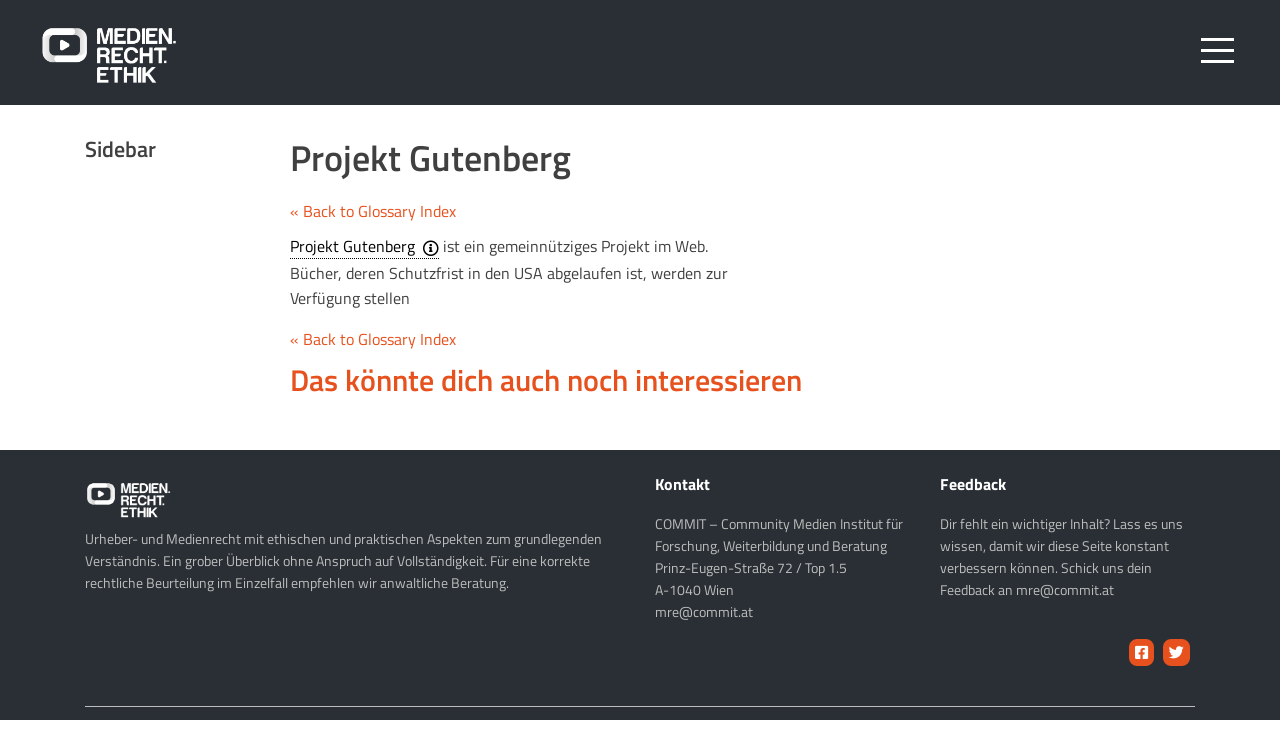

--- FILE ---
content_type: text/html; charset=UTF-8
request_url: https://www.medienrechtethik.at/glossary/projekt-gutenberg/
body_size: 10352
content:
    <!DOCTYPE html>
    <html lang="de">
    <head>
        <meta charset="UTF-8">
        <meta name="viewport" content="width=device-width, initial-scale=1, shrink-to-fit=no">
        <link rel="profile" href="http://gmpg.org/xfn/11">
        <meta name='robots' content='index, follow, max-image-preview:large, max-snippet:-1, max-video-preview:-1' />

	<!-- This site is optimized with the Yoast SEO plugin v26.8 - https://yoast.com/product/yoast-seo-wordpress/ -->
	<title>Projekt Gutenberg - Medien Recht Ethik</title>
	<link rel="canonical" href="https://www.medienrechtethik.at/glossary/projekt-gutenberg/" />
	<meta property="og:locale" content="de_DE" />
	<meta property="og:type" content="article" />
	<meta property="og:title" content="Projekt Gutenberg - Medien Recht Ethik" />
	<meta property="og:description" content="Projekt Gutenberg ist ein gemeinnütziges Projekt im Web.Bücher, deren Schutzfrist in den USA abgelaufen ist, werden zurVerfügung stellen [...]Weiterlesen... from Projekt Gutenberg" />
	<meta property="og:url" content="https://www.medienrechtethik.at/glossary/projekt-gutenberg/" />
	<meta property="og:site_name" content="Medien Recht Ethik" />
	<meta property="article:modified_time" content="2021-12-07T16:36:22+00:00" />
	<meta name="twitter:card" content="summary_large_image" />
	<meta name="twitter:label1" content="Geschätzte Lesezeit" />
	<meta name="twitter:data1" content="1 Minute" />
	<script type="application/ld+json" class="yoast-schema-graph">{"@context":"https://schema.org","@graph":[{"@type":"WebPage","@id":"https://www.medienrechtethik.at/glossary/projekt-gutenberg/","url":"https://www.medienrechtethik.at/glossary/projekt-gutenberg/","name":"Projekt Gutenberg - Medien Recht Ethik","isPartOf":{"@id":"https://www.medienrechtethik.at/#website"},"datePublished":"2021-12-07T16:36:21+00:00","dateModified":"2021-12-07T16:36:22+00:00","breadcrumb":{"@id":"https://www.medienrechtethik.at/glossary/projekt-gutenberg/#breadcrumb"},"inLanguage":"de","potentialAction":[{"@type":"ReadAction","target":["https://www.medienrechtethik.at/glossary/projekt-gutenberg/"]}]},{"@type":"BreadcrumbList","@id":"https://www.medienrechtethik.at/glossary/projekt-gutenberg/#breadcrumb","itemListElement":[{"@type":"ListItem","position":1,"name":"Startseite","item":"https://www.medienrechtethik.at/"},{"@type":"ListItem","position":2,"name":"Projekt Gutenberg"}]},{"@type":"WebSite","@id":"https://www.medienrechtethik.at/#website","url":"https://www.medienrechtethik.at/","name":"Medien Recht Ethik","description":"","publisher":{"@id":"https://www.medienrechtethik.at/#organization"},"potentialAction":[{"@type":"SearchAction","target":{"@type":"EntryPoint","urlTemplate":"https://www.medienrechtethik.at/?s={search_term_string}"},"query-input":{"@type":"PropertyValueSpecification","valueRequired":true,"valueName":"search_term_string"}}],"inLanguage":"de"},{"@type":"Organization","@id":"https://www.medienrechtethik.at/#organization","name":"Medien Recht Ethik","url":"https://www.medienrechtethik.at/","logo":{"@type":"ImageObject","inLanguage":"de","@id":"https://www.medienrechtethik.at/#/schema/logo/image/","url":"https://www.medienrechtethik.at/wp-content/uploads/2021/08/cropped-MRE-Logo-W.png","contentUrl":"https://www.medienrechtethik.at/wp-content/uploads/2021/08/cropped-MRE-Logo-W.png","width":1088,"height":595,"caption":"Medien Recht Ethik"},"image":{"@id":"https://www.medienrechtethik.at/#/schema/logo/image/"}}]}</script>
	<!-- / Yoast SEO plugin. -->


<link rel="alternate" type="application/rss+xml" title="Medien Recht Ethik &raquo; Feed" href="https://www.medienrechtethik.at/feed/" />
<link rel="alternate" title="oEmbed (JSON)" type="application/json+oembed" href="https://www.medienrechtethik.at/wp-json/oembed/1.0/embed?url=https%3A%2F%2Fwww.medienrechtethik.at%2Fglossary%2Fprojekt-gutenberg%2F" />
<link rel="alternate" title="oEmbed (XML)" type="text/xml+oembed" href="https://www.medienrechtethik.at/wp-json/oembed/1.0/embed?url=https%3A%2F%2Fwww.medienrechtethik.at%2Fglossary%2Fprojekt-gutenberg%2F&#038;format=xml" />
<style id='wp-img-auto-sizes-contain-inline-css'>
img:is([sizes=auto i],[sizes^="auto," i]){contain-intrinsic-size:3000px 1500px}
/*# sourceURL=wp-img-auto-sizes-contain-inline-css */
</style>
<style id='wp-emoji-styles-inline-css'>

	img.wp-smiley, img.emoji {
		display: inline !important;
		border: none !important;
		box-shadow: none !important;
		height: 1em !important;
		width: 1em !important;
		margin: 0 0.07em !important;
		vertical-align: -0.1em !important;
		background: none !important;
		padding: 0 !important;
	}
/*# sourceURL=wp-emoji-styles-inline-css */
</style>
<link rel='stylesheet' id='wp-block-library-css' href='https://www.medienrechtethik.at/wp-includes/css/dist/block-library/style.min.css?ver=6.9' media='all' />
<style id='global-styles-inline-css'>
:root{--wp--preset--aspect-ratio--square: 1;--wp--preset--aspect-ratio--4-3: 4/3;--wp--preset--aspect-ratio--3-4: 3/4;--wp--preset--aspect-ratio--3-2: 3/2;--wp--preset--aspect-ratio--2-3: 2/3;--wp--preset--aspect-ratio--16-9: 16/9;--wp--preset--aspect-ratio--9-16: 9/16;--wp--preset--color--black: #000000;--wp--preset--color--cyan-bluish-gray: #abb8c3;--wp--preset--color--white: #ffffff;--wp--preset--color--pale-pink: #f78da7;--wp--preset--color--vivid-red: #cf2e2e;--wp--preset--color--luminous-vivid-orange: #ff6900;--wp--preset--color--luminous-vivid-amber: #fcb900;--wp--preset--color--light-green-cyan: #7bdcb5;--wp--preset--color--vivid-green-cyan: #00d084;--wp--preset--color--pale-cyan-blue: #8ed1fc;--wp--preset--color--vivid-cyan-blue: #0693e3;--wp--preset--color--vivid-purple: #9b51e0;--wp--preset--color--blue: #007bff;--wp--preset--color--indigo: #6610f2;--wp--preset--color--purple: #6f42c1;--wp--preset--color--pink: #e83e8c;--wp--preset--color--red: #dc3545;--wp--preset--color--orange: #fd7e14;--wp--preset--color--yellow: #ffc107;--wp--preset--color--green: #28a745;--wp--preset--color--teal: #20c997;--wp--preset--color--cyan: #17a2b8;--wp--preset--color--gray: #6c757d;--wp--preset--color--gray-dark: #343a40;--wp--preset--gradient--vivid-cyan-blue-to-vivid-purple: linear-gradient(135deg,rgb(6,147,227) 0%,rgb(155,81,224) 100%);--wp--preset--gradient--light-green-cyan-to-vivid-green-cyan: linear-gradient(135deg,rgb(122,220,180) 0%,rgb(0,208,130) 100%);--wp--preset--gradient--luminous-vivid-amber-to-luminous-vivid-orange: linear-gradient(135deg,rgb(252,185,0) 0%,rgb(255,105,0) 100%);--wp--preset--gradient--luminous-vivid-orange-to-vivid-red: linear-gradient(135deg,rgb(255,105,0) 0%,rgb(207,46,46) 100%);--wp--preset--gradient--very-light-gray-to-cyan-bluish-gray: linear-gradient(135deg,rgb(238,238,238) 0%,rgb(169,184,195) 100%);--wp--preset--gradient--cool-to-warm-spectrum: linear-gradient(135deg,rgb(74,234,220) 0%,rgb(151,120,209) 20%,rgb(207,42,186) 40%,rgb(238,44,130) 60%,rgb(251,105,98) 80%,rgb(254,248,76) 100%);--wp--preset--gradient--blush-light-purple: linear-gradient(135deg,rgb(255,206,236) 0%,rgb(152,150,240) 100%);--wp--preset--gradient--blush-bordeaux: linear-gradient(135deg,rgb(254,205,165) 0%,rgb(254,45,45) 50%,rgb(107,0,62) 100%);--wp--preset--gradient--luminous-dusk: linear-gradient(135deg,rgb(255,203,112) 0%,rgb(199,81,192) 50%,rgb(65,88,208) 100%);--wp--preset--gradient--pale-ocean: linear-gradient(135deg,rgb(255,245,203) 0%,rgb(182,227,212) 50%,rgb(51,167,181) 100%);--wp--preset--gradient--electric-grass: linear-gradient(135deg,rgb(202,248,128) 0%,rgb(113,206,126) 100%);--wp--preset--gradient--midnight: linear-gradient(135deg,rgb(2,3,129) 0%,rgb(40,116,252) 100%);--wp--preset--font-size--small: 13px;--wp--preset--font-size--medium: 20px;--wp--preset--font-size--large: 36px;--wp--preset--font-size--x-large: 42px;--wp--preset--spacing--20: 0.44rem;--wp--preset--spacing--30: 0.67rem;--wp--preset--spacing--40: 1rem;--wp--preset--spacing--50: 1.5rem;--wp--preset--spacing--60: 2.25rem;--wp--preset--spacing--70: 3.38rem;--wp--preset--spacing--80: 5.06rem;--wp--preset--shadow--natural: 6px 6px 9px rgba(0, 0, 0, 0.2);--wp--preset--shadow--deep: 12px 12px 50px rgba(0, 0, 0, 0.4);--wp--preset--shadow--sharp: 6px 6px 0px rgba(0, 0, 0, 0.2);--wp--preset--shadow--outlined: 6px 6px 0px -3px rgb(255, 255, 255), 6px 6px rgb(0, 0, 0);--wp--preset--shadow--crisp: 6px 6px 0px rgb(0, 0, 0);}:where(.is-layout-flex){gap: 0.5em;}:where(.is-layout-grid){gap: 0.5em;}body .is-layout-flex{display: flex;}.is-layout-flex{flex-wrap: wrap;align-items: center;}.is-layout-flex > :is(*, div){margin: 0;}body .is-layout-grid{display: grid;}.is-layout-grid > :is(*, div){margin: 0;}:where(.wp-block-columns.is-layout-flex){gap: 2em;}:where(.wp-block-columns.is-layout-grid){gap: 2em;}:where(.wp-block-post-template.is-layout-flex){gap: 1.25em;}:where(.wp-block-post-template.is-layout-grid){gap: 1.25em;}.has-black-color{color: var(--wp--preset--color--black) !important;}.has-cyan-bluish-gray-color{color: var(--wp--preset--color--cyan-bluish-gray) !important;}.has-white-color{color: var(--wp--preset--color--white) !important;}.has-pale-pink-color{color: var(--wp--preset--color--pale-pink) !important;}.has-vivid-red-color{color: var(--wp--preset--color--vivid-red) !important;}.has-luminous-vivid-orange-color{color: var(--wp--preset--color--luminous-vivid-orange) !important;}.has-luminous-vivid-amber-color{color: var(--wp--preset--color--luminous-vivid-amber) !important;}.has-light-green-cyan-color{color: var(--wp--preset--color--light-green-cyan) !important;}.has-vivid-green-cyan-color{color: var(--wp--preset--color--vivid-green-cyan) !important;}.has-pale-cyan-blue-color{color: var(--wp--preset--color--pale-cyan-blue) !important;}.has-vivid-cyan-blue-color{color: var(--wp--preset--color--vivid-cyan-blue) !important;}.has-vivid-purple-color{color: var(--wp--preset--color--vivid-purple) !important;}.has-black-background-color{background-color: var(--wp--preset--color--black) !important;}.has-cyan-bluish-gray-background-color{background-color: var(--wp--preset--color--cyan-bluish-gray) !important;}.has-white-background-color{background-color: var(--wp--preset--color--white) !important;}.has-pale-pink-background-color{background-color: var(--wp--preset--color--pale-pink) !important;}.has-vivid-red-background-color{background-color: var(--wp--preset--color--vivid-red) !important;}.has-luminous-vivid-orange-background-color{background-color: var(--wp--preset--color--luminous-vivid-orange) !important;}.has-luminous-vivid-amber-background-color{background-color: var(--wp--preset--color--luminous-vivid-amber) !important;}.has-light-green-cyan-background-color{background-color: var(--wp--preset--color--light-green-cyan) !important;}.has-vivid-green-cyan-background-color{background-color: var(--wp--preset--color--vivid-green-cyan) !important;}.has-pale-cyan-blue-background-color{background-color: var(--wp--preset--color--pale-cyan-blue) !important;}.has-vivid-cyan-blue-background-color{background-color: var(--wp--preset--color--vivid-cyan-blue) !important;}.has-vivid-purple-background-color{background-color: var(--wp--preset--color--vivid-purple) !important;}.has-black-border-color{border-color: var(--wp--preset--color--black) !important;}.has-cyan-bluish-gray-border-color{border-color: var(--wp--preset--color--cyan-bluish-gray) !important;}.has-white-border-color{border-color: var(--wp--preset--color--white) !important;}.has-pale-pink-border-color{border-color: var(--wp--preset--color--pale-pink) !important;}.has-vivid-red-border-color{border-color: var(--wp--preset--color--vivid-red) !important;}.has-luminous-vivid-orange-border-color{border-color: var(--wp--preset--color--luminous-vivid-orange) !important;}.has-luminous-vivid-amber-border-color{border-color: var(--wp--preset--color--luminous-vivid-amber) !important;}.has-light-green-cyan-border-color{border-color: var(--wp--preset--color--light-green-cyan) !important;}.has-vivid-green-cyan-border-color{border-color: var(--wp--preset--color--vivid-green-cyan) !important;}.has-pale-cyan-blue-border-color{border-color: var(--wp--preset--color--pale-cyan-blue) !important;}.has-vivid-cyan-blue-border-color{border-color: var(--wp--preset--color--vivid-cyan-blue) !important;}.has-vivid-purple-border-color{border-color: var(--wp--preset--color--vivid-purple) !important;}.has-vivid-cyan-blue-to-vivid-purple-gradient-background{background: var(--wp--preset--gradient--vivid-cyan-blue-to-vivid-purple) !important;}.has-light-green-cyan-to-vivid-green-cyan-gradient-background{background: var(--wp--preset--gradient--light-green-cyan-to-vivid-green-cyan) !important;}.has-luminous-vivid-amber-to-luminous-vivid-orange-gradient-background{background: var(--wp--preset--gradient--luminous-vivid-amber-to-luminous-vivid-orange) !important;}.has-luminous-vivid-orange-to-vivid-red-gradient-background{background: var(--wp--preset--gradient--luminous-vivid-orange-to-vivid-red) !important;}.has-very-light-gray-to-cyan-bluish-gray-gradient-background{background: var(--wp--preset--gradient--very-light-gray-to-cyan-bluish-gray) !important;}.has-cool-to-warm-spectrum-gradient-background{background: var(--wp--preset--gradient--cool-to-warm-spectrum) !important;}.has-blush-light-purple-gradient-background{background: var(--wp--preset--gradient--blush-light-purple) !important;}.has-blush-bordeaux-gradient-background{background: var(--wp--preset--gradient--blush-bordeaux) !important;}.has-luminous-dusk-gradient-background{background: var(--wp--preset--gradient--luminous-dusk) !important;}.has-pale-ocean-gradient-background{background: var(--wp--preset--gradient--pale-ocean) !important;}.has-electric-grass-gradient-background{background: var(--wp--preset--gradient--electric-grass) !important;}.has-midnight-gradient-background{background: var(--wp--preset--gradient--midnight) !important;}.has-small-font-size{font-size: var(--wp--preset--font-size--small) !important;}.has-medium-font-size{font-size: var(--wp--preset--font-size--medium) !important;}.has-large-font-size{font-size: var(--wp--preset--font-size--large) !important;}.has-x-large-font-size{font-size: var(--wp--preset--font-size--x-large) !important;}
/*# sourceURL=global-styles-inline-css */
</style>

<style id='classic-theme-styles-inline-css'>
/*! This file is auto-generated */
.wp-block-button__link{color:#fff;background-color:#32373c;border-radius:9999px;box-shadow:none;text-decoration:none;padding:calc(.667em + 2px) calc(1.333em + 2px);font-size:1.125em}.wp-block-file__button{background:#32373c;color:#fff;text-decoration:none}
/*# sourceURL=/wp-includes/css/classic-themes.min.css */
</style>
<link rel='stylesheet' id='mediaelement-css' href='https://www.medienrechtethik.at/wp-includes/js/mediaelement/mediaelementplayer-legacy.min.css?ver=4.2.17' media='all' />
<link rel='stylesheet' id='wp-mediaelement-css' href='https://www.medienrechtethik.at/wp-includes/js/mediaelement/wp-mediaelement.min.css?ver=6.9' media='all' />
<link rel='stylesheet' id='view_editor_gutenberg_frontend_assets-css' href='https://www.medienrechtethik.at/wp-content/plugins/toolset-blocks/public/css/views-frontend.css?ver=3.6.18' media='all' />
<style id='view_editor_gutenberg_frontend_assets-inline-css'>
.wpv-sort-list-dropdown.wpv-sort-list-dropdown-style-default > span.wpv-sort-list,.wpv-sort-list-dropdown.wpv-sort-list-dropdown-style-default .wpv-sort-list-item {border-color: #cdcdcd;}.wpv-sort-list-dropdown.wpv-sort-list-dropdown-style-default .wpv-sort-list-item a {color: #444;background-color: #fff;}.wpv-sort-list-dropdown.wpv-sort-list-dropdown-style-default a:hover,.wpv-sort-list-dropdown.wpv-sort-list-dropdown-style-default a:focus {color: #000;background-color: #eee;}.wpv-sort-list-dropdown.wpv-sort-list-dropdown-style-default .wpv-sort-list-item.wpv-sort-list-current a {color: #000;background-color: #eee;}
.wpv-sort-list-dropdown.wpv-sort-list-dropdown-style-default > span.wpv-sort-list,.wpv-sort-list-dropdown.wpv-sort-list-dropdown-style-default .wpv-sort-list-item {border-color: #cdcdcd;}.wpv-sort-list-dropdown.wpv-sort-list-dropdown-style-default .wpv-sort-list-item a {color: #444;background-color: #fff;}.wpv-sort-list-dropdown.wpv-sort-list-dropdown-style-default a:hover,.wpv-sort-list-dropdown.wpv-sort-list-dropdown-style-default a:focus {color: #000;background-color: #eee;}.wpv-sort-list-dropdown.wpv-sort-list-dropdown-style-default .wpv-sort-list-item.wpv-sort-list-current a {color: #000;background-color: #eee;}.wpv-sort-list-dropdown.wpv-sort-list-dropdown-style-grey > span.wpv-sort-list,.wpv-sort-list-dropdown.wpv-sort-list-dropdown-style-grey .wpv-sort-list-item {border-color: #cdcdcd;}.wpv-sort-list-dropdown.wpv-sort-list-dropdown-style-grey .wpv-sort-list-item a {color: #444;background-color: #eeeeee;}.wpv-sort-list-dropdown.wpv-sort-list-dropdown-style-grey a:hover,.wpv-sort-list-dropdown.wpv-sort-list-dropdown-style-grey a:focus {color: #000;background-color: #e5e5e5;}.wpv-sort-list-dropdown.wpv-sort-list-dropdown-style-grey .wpv-sort-list-item.wpv-sort-list-current a {color: #000;background-color: #e5e5e5;}
.wpv-sort-list-dropdown.wpv-sort-list-dropdown-style-default > span.wpv-sort-list,.wpv-sort-list-dropdown.wpv-sort-list-dropdown-style-default .wpv-sort-list-item {border-color: #cdcdcd;}.wpv-sort-list-dropdown.wpv-sort-list-dropdown-style-default .wpv-sort-list-item a {color: #444;background-color: #fff;}.wpv-sort-list-dropdown.wpv-sort-list-dropdown-style-default a:hover,.wpv-sort-list-dropdown.wpv-sort-list-dropdown-style-default a:focus {color: #000;background-color: #eee;}.wpv-sort-list-dropdown.wpv-sort-list-dropdown-style-default .wpv-sort-list-item.wpv-sort-list-current a {color: #000;background-color: #eee;}.wpv-sort-list-dropdown.wpv-sort-list-dropdown-style-grey > span.wpv-sort-list,.wpv-sort-list-dropdown.wpv-sort-list-dropdown-style-grey .wpv-sort-list-item {border-color: #cdcdcd;}.wpv-sort-list-dropdown.wpv-sort-list-dropdown-style-grey .wpv-sort-list-item a {color: #444;background-color: #eeeeee;}.wpv-sort-list-dropdown.wpv-sort-list-dropdown-style-grey a:hover,.wpv-sort-list-dropdown.wpv-sort-list-dropdown-style-grey a:focus {color: #000;background-color: #e5e5e5;}.wpv-sort-list-dropdown.wpv-sort-list-dropdown-style-grey .wpv-sort-list-item.wpv-sort-list-current a {color: #000;background-color: #e5e5e5;}.wpv-sort-list-dropdown.wpv-sort-list-dropdown-style-blue > span.wpv-sort-list,.wpv-sort-list-dropdown.wpv-sort-list-dropdown-style-blue .wpv-sort-list-item {border-color: #0099cc;}.wpv-sort-list-dropdown.wpv-sort-list-dropdown-style-blue .wpv-sort-list-item a {color: #444;background-color: #cbddeb;}.wpv-sort-list-dropdown.wpv-sort-list-dropdown-style-blue a:hover,.wpv-sort-list-dropdown.wpv-sort-list-dropdown-style-blue a:focus {color: #000;background-color: #95bedd;}.wpv-sort-list-dropdown.wpv-sort-list-dropdown-style-blue .wpv-sort-list-item.wpv-sort-list-current a {color: #000;background-color: #95bedd;}
/*# sourceURL=view_editor_gutenberg_frontend_assets-inline-css */
</style>
<link rel='stylesheet' id='child-understrap-styles-css' href='https://www.medienrechtethik.at/wp-content/themes/understrap-child/css/child-theme.min.css?ver=1.0.0' media='all' />
<link rel='stylesheet' id='wp-block-paragraph-css' href='https://www.medienrechtethik.at/wp-includes/blocks/paragraph/style.min.css?ver=6.9' media='all' />
<script src="https://www.medienrechtethik.at/wp-content/plugins/toolset-blocks/vendor/toolset/common-es/public/toolset-common-es-frontend.js?ver=174000" id="toolset-common-es-frontend-js"></script>
<script src="https://www.medienrechtethik.at/wp-includes/js/jquery/jquery.min.js?ver=3.7.1" id="jquery-core-js"></script>
<script src="https://www.medienrechtethik.at/wp-includes/js/jquery/jquery-migrate.min.js?ver=3.4.1" id="jquery-migrate-js"></script>
<link rel="https://api.w.org/" href="https://www.medienrechtethik.at/wp-json/" /><link rel="alternate" title="JSON" type="application/json" href="https://www.medienrechtethik.at/wp-json/wp/v2/glossary/874" /><link rel="EditURI" type="application/rsd+xml" title="RSD" href="https://www.medienrechtethik.at/xmlrpc.php?rsd" />
<meta name="generator" content="WordPress 6.9" />
<link rel='shortlink' href='https://www.medienrechtethik.at/?p=874' />
<meta name="mobile-web-app-capable" content="yes">
<meta name="apple-mobile-web-app-capable" content="yes">
<meta name="apple-mobile-web-app-title" content="Medien Recht Ethik - ">
 <script> window.addEventListener("load",function(){ var c={script:false,link:false}; function ls(s) { if(!['script','link'].includes(s)||c[s]){return;}c[s]=true; var d=document,f=d.getElementsByTagName(s)[0],j=d.createElement(s); if(s==='script'){j.async=true;j.src='https://www.medienrechtethik.at/wp-content/plugins/toolset-blocks/vendor/toolset/blocks/public/js/frontend.js?v=1.6.14';}else{ j.rel='stylesheet';j.href='https://www.medienrechtethik.at/wp-content/plugins/toolset-blocks/vendor/toolset/blocks/public/css/style.css?v=1.6.14';} f.parentNode.insertBefore(j, f); }; function ex(){ls('script');ls('link')} window.addEventListener("scroll", ex, {once: true}); if (('IntersectionObserver' in window) && ('IntersectionObserverEntry' in window) && ('intersectionRatio' in window.IntersectionObserverEntry.prototype)) { var i = 0, fb = document.querySelectorAll("[class^='tb-']"), o = new IntersectionObserver(es => { es.forEach(e => { o.unobserve(e.target); if (e.intersectionRatio > 0) { ex();o.disconnect();}else{ i++;if(fb.length>i){o.observe(fb[i])}} }) }); if (fb.length) { o.observe(fb[i]) } } }) </script>
	<noscript>
		<link rel="stylesheet" href="https://www.medienrechtethik.at/wp-content/plugins/toolset-blocks/vendor/toolset/blocks/public/css/style.css">
	</noscript><link rel="icon" href="https://www.medienrechtethik.at/wp-content/uploads/2021/11/COMMIT_Favicon.png" sizes="32x32" />
<link rel="icon" href="https://www.medienrechtethik.at/wp-content/uploads/2021/11/COMMIT_Favicon.png" sizes="192x192" />
<link rel="apple-touch-icon" href="https://www.medienrechtethik.at/wp-content/uploads/2021/11/COMMIT_Favicon.png" />
<meta name="msapplication-TileImage" content="https://www.medienrechtethik.at/wp-content/uploads/2021/11/COMMIT_Favicon.png" />
    <link rel='stylesheet' id='cmtooltip-css' href='https://www.medienrechtethik.at/wp-content/plugins/enhanced-tooltipglossary/assets/css/tooltip.min.css?ver=4.5.2' media='all' />
<style id='cmtooltip-inline-css'>
#tt {
				z-index: 1500;
		}

					#tt #ttcont div.glossaryItemTitle {
			color: #000000 !important;
			}
		
					#tt #ttcont div.glossaryItemTitle {
			background-color: #transparent !important;
			padding: 0 !important;
			margin: 0px !important;
			border-top: 10px solid transparent;
			border-bottom: 10px solid transparent;
			}
		
					#tt #ttcont div.glossaryItemTitle {
			font-size: 13px !important;
			}
		
		#tt #ttcont div.glossaryItemBody {
		padding: 0;
					font-size: 13px;
				}
		#tt #ttcont .mobile-link{
					font-size: 13px;
				}

		.mobile-link a.glossaryLink {
		color: #fff !important;
		}
		.mobile-link:before{content: "Term link:  "}

		
		
		.tiles ul.glossaryList li {
		min-width: 85px !important;
		width:85px !important;
		}
		.tiles ul.glossaryList span { min-width:85px; width:85px;  }
		.cm-glossary.tiles.big ul.glossaryList a { min-width:179px; width:179px }
		.cm-glossary.tiles.big ul.glossaryList span { min-width:179px; width:179px; }

				span.glossaryLink, a.glossaryLink {
		border-bottom: dotted 1px #000000;					color: #000000 !important;
				}
		span.glossaryLink.temporary, a.glossaryLink.temporary {
		border-bottom: dotted 1px #eeff11;		}
		span.glossaryLink:hover, a.glossaryLink:hover {
		border-bottom: solid 1px #333333;					color:#333333 !important;
				}

				.glossaryList .glossary-link-title {
		font-weight: normal !important;
		}

		
					#tt #tt-btn-close{ color: #222 !important}
		
		.cm-glossary.grid ul.glossaryList li[class^='ln']  { width: 200px !important}

					#tt #tt-btn-close{
			direction: rtl;
			font-size: 20px !important
			}
		
		
					#tt #ttcont glossaryItemBody * {color: #ffffff}
		

		
					#tt #ttcont a{color: #2EA3F2 !important}
		
		
		
					#ttcont {
			box-shadow: 0px 0px 20px #666666;
			-moz-box-shadow: 0px 0px 20px #666666;
			-webkit-box-shadow: 0px 0px 20px #666666;
			}
					.cm-glossary.term-carousel .slick-slide,
			.cm-glossary.tiles-with-definition ul > li { height: 250px !important}
					.cm-glossary.tiles-with-definition ul {
			grid-template-columns: repeat(auto-fill, 220px) !important;
			}
		
		.glossary-search-wrapper {
		display: inline-block;
				}


		
		input.glossary-search-term {
				outline: none;
																}


		
		
		button.glossary-search.button {
		outline: none;
												}
/*# sourceURL=cmtooltip-inline-css */
</style>
<link rel='stylesheet' id='dashicons-css' href='https://www.medienrechtethik.at/wp-includes/css/dashicons.min.css?ver=6.9' media='all' />
</head>

    <body class="wp-singular glossary-template-default single single-glossary postid-874 wp-custom-logo wp-embed-responsive wp-theme-understrap wp-child-theme-understrap-child understrap-has-sidebar">
        <div class="site" id="page">
        <!-- ******************* The Navbar Area ******************* -->
        <div id='wrapper-navbar' itemscope itemtype='http://schema.org/WebSite'>

            <a class="skip-link sr-only sr-only-focusable" href="#content">Direkt zum Inhalt wechseln</a>

            <nav id="bootnavbar" class="navbar fixed-top navbar-expand-lg navbar-light">

                                <div class="container-fluid position-relative">
                    
                    <!-- Your site title as branding in the menu -->
                    <a href="https://www.medienrechtethik.at/" class="navbar-brand custom-logo-link" rel="home"><img width="1088" height="595" src="https://www.medienrechtethik.at/wp-content/uploads/2021/08/cropped-MRE-Logo-W.png" class="img-fluid" alt="Medien Recht Ethik" decoding="async" fetchpriority="high" srcset="https://www.medienrechtethik.at/wp-content/uploads/2021/08/cropped-MRE-Logo-W.png 1088w, https://www.medienrechtethik.at/wp-content/uploads/2021/08/cropped-MRE-Logo-W-300x164.png 300w, https://www.medienrechtethik.at/wp-content/uploads/2021/08/cropped-MRE-Logo-W-1024x560.png 1024w, https://www.medienrechtethik.at/wp-content/uploads/2021/08/cropped-MRE-Logo-W-768x420.png 768w, https://www.medienrechtethik.at/wp-content/uploads/2021/08/cropped-MRE-Logo-W-40x22.png 40w, https://www.medienrechtethik.at/wp-content/uploads/2021/08/cropped-MRE-Logo-W-55x30.png 55w, https://www.medienrechtethik.at/wp-content/uploads/2021/08/cropped-MRE-Logo-W-100x55.png 100w" sizes="(max-width: 1088px) 100vw, 1088px" /></a><!-- end custom logo -->

                    <!-- The WordPress Menu goes here -->
                    <div id="accessible-menu-toggle-wrapper" class="menu-d-toggle">
                        <button id="accessible-menu-toggle" aria-label="Seitennavigation" aria-expanded="false" aria-controls="accessible-burger-container"></button>
                        <input id="accessible-burger" type="checkbox" aria-hidden="true" tabindex="-1" />
                        <span class="burger-menu-icon"></span>
                        <span class="burger-menu-icon"></span>
                        <span class="burger-menu-icon"></span>

                        <div class="menu-main-menu-container"><ul id="menu-main-menu" class="menu"><li id="menu-item-751" class="devider-item menu-item menu-item-type-custom menu-item-object-custom menu-item-has-children menu-item-751"><a href="#">Über uns</a>
<ul class="sub-menu">
	<li id="menu-item-752" class="menu-item menu-item-type-post_type menu-item-object-page menu-item-752"><a href="https://www.medienrechtethik.at/einleitung/">Einleitung</a></li>
	<li id="menu-item-754" class="menu-item menu-item-type-post_type menu-item-object-page menu-item-754"><a href="https://www.medienrechtethik.at/vorwort/">Vorwort der Herausgeber</a></li>
	<li id="menu-item-753" class="menu-item menu-item-type-post_type menu-item-object-page menu-item-753"><a href="https://www.medienrechtethik.at/gastbeitrag-von-alexander-warzilek/">Medienrecht und Medienethik</a></li>
	<li id="menu-item-900" class="menu-item menu-item-type-post_type menu-item-object-page menu-item-900"><a href="https://www.medienrechtethik.at/downloads/">Downloads</a></li>
</ul>
</li>
<li id="menu-item-708" class="menu-item menu-item-type-taxonomy menu-item-object-category menu-item-708"><a href="https://www.medienrechtethik.at/category/rundfunkmedien/">Rundfunkmedien</a></li>
<li id="menu-item-712" class="menu-item menu-item-type-taxonomy menu-item-object-category menu-item-has-children menu-item-712"><a href="https://www.medienrechtethik.at/category/was-darf-ich-sagen/">Was darf ich sagen?</a>
<ul class="sub-menu">
	<li id="menu-item-714" class="menu-item menu-item-type-taxonomy menu-item-object-category menu-item-714"><a href="https://www.medienrechtethik.at/category/was-darf-ich-sagen/schutz-von-gemeinschaftsinteressen/">Schutz von Gemeinschaftsinteressen</a></li>
	<li id="menu-item-713" class="menu-item menu-item-type-taxonomy menu-item-object-category menu-item-713"><a href="https://www.medienrechtethik.at/category/was-darf-ich-sagen/persoenlichkeitsrechte/">Persönlichkeitsrechte</a></li>
</ul>
</li>
<li id="menu-item-709" class="menu-item menu-item-type-taxonomy menu-item-object-category menu-item-has-children menu-item-709"><a href="https://www.medienrechtethik.at/category/was-darf-ich-verwenden/">Was darf ich verwenden?</a>
<ul class="sub-menu">
	<li id="menu-item-710" class="menu-item menu-item-type-taxonomy menu-item-object-category menu-item-710"><a href="https://www.medienrechtethik.at/category/was-darf-ich-verwenden/geschuetze-inhalte/">Geschütze Inhalte</a></li>
	<li id="menu-item-711" class="menu-item menu-item-type-taxonomy menu-item-object-category menu-item-711"><a href="https://www.medienrechtethik.at/category/was-darf-ich-verwenden/nutzungserlaubnis/">Nutzungserlaubnis</a></li>
</ul>
</li>
</ul></div>                    </div>
                                    </div><!-- .container -->
                
            </nav><!-- .site-navigation -->

        </div><!-- #wrapper-navbar end -->


<div class="wrapper" id="single-wrapper">

    <div class="container" id="content" tabindex="-1">

        <div class="row">
            <div class="col-md-2 widget-area" id="left-sidebar" role="complementary">
                <h3>Sidebar</h3>

            </div>
            <!-- Do the left sidebar check -->
            
<div class="col-md content-area" id="primary">
            <div class="col-lg-10 content-area" id="primary">
                <main class="site-main" id="main">

                    
                        <article class="post-874 glossary type-glossary status-publish hentry" id="post-874">

                            <header class="entry-header">

                                <h1 class="entry-title">Projekt Gutenberg</h1>
                            </header><!-- .entry-header -->


                            <div class="entry-content">

                                <a href="https://www.medienrechtethik.at/glossary/" class="cmtt-backlink cmtt-backlink-top">&laquo; Back to Glossary Index</a><p><a class="glossaryLink"  aria-describedby="tt"  data-cmtooltip="&lt;div class=glossaryItemTitle&gt;Projekt Gutenberg&lt;/div&gt;&lt;div class=glossaryItemBody&gt;&amp;lt;!-- wp:paragraph --&amp;gt;Projekt Gutenberg ist ein gemeinn&uuml;tziges Projekt im Web.&amp;lt;br&amp;gt;B&uuml;cher, deren Schutzfrist in den USA abgelaufen ist, werden zur&amp;lt;br&amp;gt;Verf&uuml;gung stellen&amp;lt;br/&amp;gt;&amp;lt;!-- /wp:paragraph --&amp;gt;&lt;/div&gt;"  href="https://www.medienrechtethik.at/glossary/projekt-gutenberg/"  data-gt-translate-attributes='[{"attribute":"data-cmtooltip", "format":"html"}]'  tabindex='0' role='link'>Projekt Gutenberg</a> ist ein gemeinn&uuml;tziges Projekt im Web.<br>B&uuml;cher, deren Schutzfrist in den USA abgelaufen ist, werden zur<br>Verf&uuml;gung stellen</p>
<a href="https://www.medienrechtethik.at/glossary/" class="cmtt-backlink cmtt-backlink-bottom">&laquo; Back to Glossary Index</a>
                            </div><!-- .entry-content -->

                        </article><!-- #post-## -->

                    
                    <div class="post-list-wrapper">
                        <h2>Das könnte dich auch noch interessieren</h2>
                        <ul class="post-list">
                                                    </ul>
                    </div>

                </main><!-- #main -->
            </div>
        </div><!-- .row -->

    </div><!-- #content -->

</div><!-- #single-wrapper -->


 <footer class="footer" id="footer-full-content">
    <div class="container">
        <div class="row">
            <div class="col-12 col-md-6">
                <img class="img-fluid" width="90" src="https://www.medienrechtethik.at/wp-content/themes/understrap-child/images/MRE-Logo-W.png" alt="Medienrecht Ethik Logo">
                <p>
                    Urheber- und Medienrecht mit ethischen und praktischen Aspekten zum grundlegenden Verständnis. Ein grober Überblick ohne Anspruch auf Vollständigkeit. Für eine korrekte rechtliche Beurteilung im Einzelfall empfehlen wir anwaltliche Beratung.                </p>
            </div>
            <div class="col-12 col-md-3">
                <h3>Kontakt</h3>
                <p>
                    COMMIT – Community Medien Institut für Forschung, Weiterbildung und Beratung <br>
Prinz-Eugen-Straße 72 / Top 1.5<br>
A-1040 Wien<br>

                    <a href="mailto:mre@commit.at">mre@commit.at</a>
                </p>
            </div>
            <div class="col-12 col-md-3">
                <h3>Feedback</h3>
                <p>
                    Dir fehlt ein wichtiger Inhalt? Lass es uns wissen, damit wir diese Seite konstant verbessern können. Schick uns dein Feedback an <a href="mailto:mre@commit.at">mre@commit.at</a>
                </p>
            </div>
        </div>
        <div class="row">
            <div class="col-12">
                <ul class="social-icons">
                    <li>
                        <a target="_blank" rel="noopener" href="https://www.facebook.com/CommunityMedienInstitut">
                            <i class="fab fa-facebook-square"></i>
                            <span class="sr-only">Medienrecht Ethik  auf Facebook</span>
                        </a>
                    </li>
                    <li>
                        <a target="_blank" rel="noopener" href="https://twitter.com/COMMIT_at">
                            <i class="fab fa-twitter"></i>
                            <span class="sr-only">Medienrecht Ethik  auf Twitter</span>
                        </a>
                    </li>
                </ul>
            </div>
        </div>
        <div class="row">
            <div class="col-12">
                <hr>
            </div>
        </div>
        <div class="row">
            <div class="col-12 col-md-6 copyright text-md-left text-center">
            </div>
            <div class="col-12 col-md-6 text-md-right text-center">
                <ul class="sub-list">
                    <li class="menu-item">
                        <a href="/impressum">Offenlegung / Haftungsausschuss</a>
                    </li>
                    <li class="menu-item">
                        <a href="/datenschutz">Datenschutz</a>
                    </li>
                </ul>
            </div>
        </div>
    </div>
 </footer>


</div><!-- #page we need this extra closing tag here -->

<script type="speculationrules">
{"prefetch":[{"source":"document","where":{"and":[{"href_matches":"/*"},{"not":{"href_matches":["/wp-*.php","/wp-admin/*","/wp-content/uploads/*","/wp-content/*","/wp-content/plugins/*","/wp-content/themes/understrap-child/*","/wp-content/themes/understrap/*","/*\\?(.+)"]}},{"not":{"selector_matches":"a[rel~=\"nofollow\"]"}},{"not":{"selector_matches":".no-prefetch, .no-prefetch a"}}]},"eagerness":"conservative"}]}
</script>
<!-- Matomo --><script>
var _paq = window._paq = window._paq || [];
_paq.push(['trackPageView']);_paq.push(['enableLinkTracking']);_paq.push(['alwaysUseSendBeacon']);_paq.push(['setTrackerUrl', "\/\/www.medienrechtethik.at\/wp-content\/plugins\/matomo\/app\/matomo.php"]);_paq.push(['setSiteId', '1']);var d=document, g=d.createElement('script'), s=d.getElementsByTagName('script')[0];
g.type='text/javascript'; g.async=true; g.src="\/\/www.medienrechtethik.at\/wp-content\/uploads\/matomo\/matomo.js"; s.parentNode.insertBefore(g,s);
</script>
<!-- End Matomo Code --><script src="https://www.medienrechtethik.at/wp-content/themes/understrap-child/js/child-theme.min.js?ver=1.0.0" id="child-understrap-scripts-js"></script>
<script src="https://www.medienrechtethik.at/wp-content/plugins/enhanced-tooltipglossary/assets/js/modernizr.min.js?ver=4.5.2" id="cm-modernizr-js-js"></script>
<script src="https://www.medienrechtethik.at/wp-content/plugins/enhanced-tooltipglossary/assets/js/purify.min.js?ver=4.5.2" id="cm-purify-js-js"></script>
<script id="tooltip-frontend-js-js-extra">
var cmtt_data = {"cmtooltip":{"placement":"horizontal","clickable":false,"close_on_moveout":true,"only_on_button":false,"touch_anywhere":false,"delay":0,"timer":0,"minw":200,"maxw":400,"top":5,"left":25,"endalpha":95,"zIndex":1500,"borderStyle":"none","borderWidth":"0px","borderColor":"#000000","background":"#666666","foreground":"#ffffff","fontSize":"13px","padding":"2px 12px 3px 7px","borderRadius":"6px","tooltipDisplayanimation":"no_animation","tooltipHideanimation":"no_animation","toolip_dom_move":false,"link_whole_tt":false,"close_button":true,"close_button_mobile":true,"close_symbol":"dashicons-no"},"ajaxurl":"https://www.medienrechtethik.at/wp-admin/admin-ajax.php","post_id":"874","mobile_disable_tooltips":"0","desktop_disable_tooltips":"0","tooltip_on_click":"0","exclude_ajax":"cmttst_event_save","cmtooltip_definitions":[]};
//# sourceURL=tooltip-frontend-js-js-extra
</script>
<script src="https://www.medienrechtethik.at/wp-content/plugins/enhanced-tooltipglossary/assets/js/tooltip.min.js?ver=4.5.2" id="tooltip-frontend-js-js"></script>
<script id="wp-emoji-settings" type="application/json">
{"baseUrl":"https://s.w.org/images/core/emoji/17.0.2/72x72/","ext":".png","svgUrl":"https://s.w.org/images/core/emoji/17.0.2/svg/","svgExt":".svg","source":{"concatemoji":"https://www.medienrechtethik.at/wp-includes/js/wp-emoji-release.min.js?ver=6.9"}}
</script>
<script type="module">
/*! This file is auto-generated */
const a=JSON.parse(document.getElementById("wp-emoji-settings").textContent),o=(window._wpemojiSettings=a,"wpEmojiSettingsSupports"),s=["flag","emoji"];function i(e){try{var t={supportTests:e,timestamp:(new Date).valueOf()};sessionStorage.setItem(o,JSON.stringify(t))}catch(e){}}function c(e,t,n){e.clearRect(0,0,e.canvas.width,e.canvas.height),e.fillText(t,0,0);t=new Uint32Array(e.getImageData(0,0,e.canvas.width,e.canvas.height).data);e.clearRect(0,0,e.canvas.width,e.canvas.height),e.fillText(n,0,0);const a=new Uint32Array(e.getImageData(0,0,e.canvas.width,e.canvas.height).data);return t.every((e,t)=>e===a[t])}function p(e,t){e.clearRect(0,0,e.canvas.width,e.canvas.height),e.fillText(t,0,0);var n=e.getImageData(16,16,1,1);for(let e=0;e<n.data.length;e++)if(0!==n.data[e])return!1;return!0}function u(e,t,n,a){switch(t){case"flag":return n(e,"\ud83c\udff3\ufe0f\u200d\u26a7\ufe0f","\ud83c\udff3\ufe0f\u200b\u26a7\ufe0f")?!1:!n(e,"\ud83c\udde8\ud83c\uddf6","\ud83c\udde8\u200b\ud83c\uddf6")&&!n(e,"\ud83c\udff4\udb40\udc67\udb40\udc62\udb40\udc65\udb40\udc6e\udb40\udc67\udb40\udc7f","\ud83c\udff4\u200b\udb40\udc67\u200b\udb40\udc62\u200b\udb40\udc65\u200b\udb40\udc6e\u200b\udb40\udc67\u200b\udb40\udc7f");case"emoji":return!a(e,"\ud83e\u1fac8")}return!1}function f(e,t,n,a){let r;const o=(r="undefined"!=typeof WorkerGlobalScope&&self instanceof WorkerGlobalScope?new OffscreenCanvas(300,150):document.createElement("canvas")).getContext("2d",{willReadFrequently:!0}),s=(o.textBaseline="top",o.font="600 32px Arial",{});return e.forEach(e=>{s[e]=t(o,e,n,a)}),s}function r(e){var t=document.createElement("script");t.src=e,t.defer=!0,document.head.appendChild(t)}a.supports={everything:!0,everythingExceptFlag:!0},new Promise(t=>{let n=function(){try{var e=JSON.parse(sessionStorage.getItem(o));if("object"==typeof e&&"number"==typeof e.timestamp&&(new Date).valueOf()<e.timestamp+604800&&"object"==typeof e.supportTests)return e.supportTests}catch(e){}return null}();if(!n){if("undefined"!=typeof Worker&&"undefined"!=typeof OffscreenCanvas&&"undefined"!=typeof URL&&URL.createObjectURL&&"undefined"!=typeof Blob)try{var e="postMessage("+f.toString()+"("+[JSON.stringify(s),u.toString(),c.toString(),p.toString()].join(",")+"));",a=new Blob([e],{type:"text/javascript"});const r=new Worker(URL.createObjectURL(a),{name:"wpTestEmojiSupports"});return void(r.onmessage=e=>{i(n=e.data),r.terminate(),t(n)})}catch(e){}i(n=f(s,u,c,p))}t(n)}).then(e=>{for(const n in e)a.supports[n]=e[n],a.supports.everything=a.supports.everything&&a.supports[n],"flag"!==n&&(a.supports.everythingExceptFlag=a.supports.everythingExceptFlag&&a.supports[n]);var t;a.supports.everythingExceptFlag=a.supports.everythingExceptFlag&&!a.supports.flag,a.supports.everything||((t=a.source||{}).concatemoji?r(t.concatemoji):t.wpemoji&&t.twemoji&&(r(t.twemoji),r(t.wpemoji)))});
//# sourceURL=https://www.medienrechtethik.at/wp-includes/js/wp-emoji-loader.min.js
</script>
<div id="tt" role="tooltip" aria-label="Tooltip content" class="cmtt"></div>
</body>
<script src="https://cdn.jsdelivr.net/gh/kmlpandey77/bootnavbar/js/bootnavbar.js"></script>

</html>



--- FILE ---
content_type: application/javascript; charset=utf-8
request_url: https://cdn.jsdelivr.net/gh/kmlpandey77/bootnavbar/js/bootnavbar.js
body_size: 18
content:
function bootnavbar(options) {
  const defaultOption = {
    selector: "main_navbar",
    animation: true,
    animateIn: "animate__fadeIn",
  };

  const bnOptions = { ...defaultOption, ...options };

  init = function () {
    var dropdowns = document
      .getElementById(bnOptions.selector)
      .getElementsByClassName("dropdown");

    Array.prototype.forEach.call(dropdowns, (item) => {
      //add animation
      if (bnOptions.animation) {
        const element = item.querySelector(".dropdown-menu");
        element.classList.add("animate__animated");
        element.classList.add(bnOptions.animateIn);
      }

      //hover effects
      item.addEventListener("mouseover", function () {
        this.classList.add("show");
        const element = this.querySelector(".dropdown-menu");
        element.classList.add("show");
      });

      item.addEventListener("mouseout", function () {
        this.classList.remove("show");
        const element = this.querySelector(".dropdown-menu");
        element.classList.remove("show");
      });
    });
  };

  init();
}
